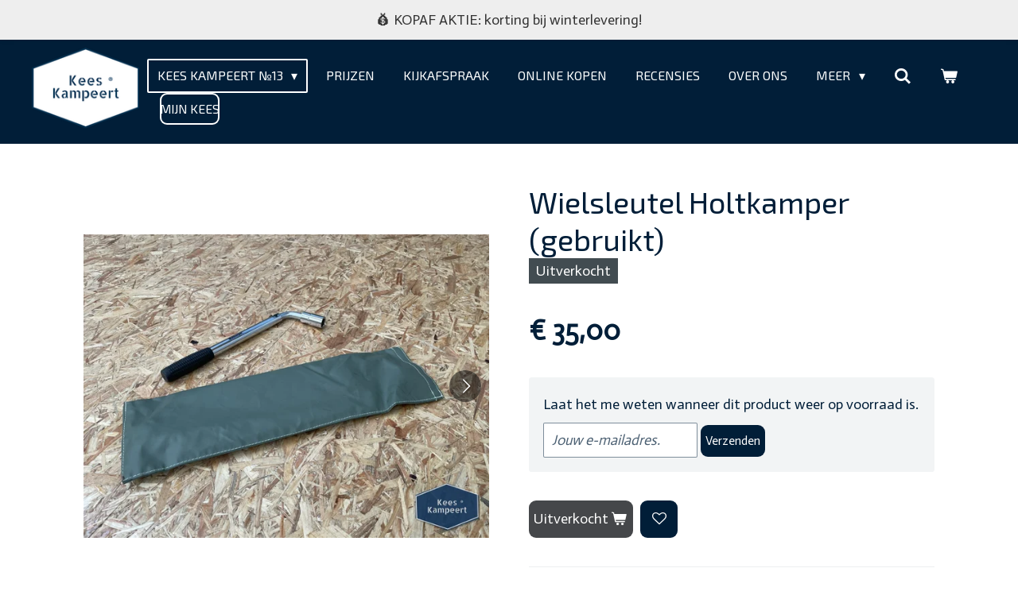

--- FILE ---
content_type: text/html; charset=UTF-8
request_url: https://www.keeskampeert.nl/product/4797363/wielsleutel-holtkamper-gebruikt
body_size: 18366
content:
<!DOCTYPE html>
<html lang="nl">
    <head>
        <meta http-equiv="Content-Type" content="text/html; charset=utf-8">
        <meta name="viewport" content="width=device-width, initial-scale=1.0, maximum-scale=5.0">
        <meta http-equiv="X-UA-Compatible" content="IE=edge">
        <link rel="canonical" href="https://www.keeskampeert.nl/product/4797363/wielsleutel-holtkamper-gebruikt">
        <link rel="sitemap" type="application/xml" href="https://www.keeskampeert.nl/sitemap.xml">
        <meta property="og:title" content="Wielsleutel Holtkamper (gebruikt) | Kees Kampeert Vouwwagens">
        <meta property="og:url" content="https://www.keeskampeert.nl/product/4797363/wielsleutel-holtkamper-gebruikt">
        <base href="https://www.keeskampeert.nl/">
        <meta name="description" property="og:description" content="Zelf een wiel wisselen onderweg? Of nieuwe banden laten monteren en alleen even de wielen meenemen? Met deze uitschuifbare Holtkamper Wielsleutel heb je goed gereedschap in handen. Inclusief originele opberghoes.- Foto&#039;s zijn voorbeeldfoto&#039;s van een vergelijkbaar exemplaar♻️ Gebruikt🏠 Gratis aan huis geleverd⚠️ Compatibel met: alle Holtkamper vouwwagens">
                <script nonce="06df715fdef44aa1ebcba59673ca53d2">
            
            window.JOUWWEB = window.JOUWWEB || {};
            window.JOUWWEB.application = window.JOUWWEB.application || {};
            window.JOUWWEB.application = {"backends":[{"domain":"jouwweb.nl","freeDomain":"jouwweb.site"},{"domain":"webador.com","freeDomain":"webadorsite.com"},{"domain":"webador.de","freeDomain":"webadorsite.com"},{"domain":"webador.fr","freeDomain":"webadorsite.com"},{"domain":"webador.es","freeDomain":"webadorsite.com"},{"domain":"webador.it","freeDomain":"webadorsite.com"},{"domain":"jouwweb.be","freeDomain":"jouwweb.site"},{"domain":"webador.ie","freeDomain":"webadorsite.com"},{"domain":"webador.co.uk","freeDomain":"webadorsite.com"},{"domain":"webador.at","freeDomain":"webadorsite.com"},{"domain":"webador.be","freeDomain":"webadorsite.com"},{"domain":"webador.ch","freeDomain":"webadorsite.com"},{"domain":"webador.ch","freeDomain":"webadorsite.com"},{"domain":"webador.mx","freeDomain":"webadorsite.com"},{"domain":"webador.com","freeDomain":"webadorsite.com"},{"domain":"webador.dk","freeDomain":"webadorsite.com"},{"domain":"webador.se","freeDomain":"webadorsite.com"},{"domain":"webador.no","freeDomain":"webadorsite.com"},{"domain":"webador.fi","freeDomain":"webadorsite.com"},{"domain":"webador.ca","freeDomain":"webadorsite.com"},{"domain":"webador.ca","freeDomain":"webadorsite.com"},{"domain":"webador.pl","freeDomain":"webadorsite.com"},{"domain":"webador.com.au","freeDomain":"webadorsite.com"},{"domain":"webador.nz","freeDomain":"webadorsite.com"}],"editorLocale":"nl-NL","editorTimezone":"Europe\/Amsterdam","editorLanguage":"nl","analytics4TrackingId":"G-E6PZPGE4QM","analyticsDimensions":[],"backendDomain":"www.jouwweb.nl","backendShortDomain":"jouwweb.nl","backendKey":"jouwweb-nl","freeWebsiteDomain":"jouwweb.site","noSsl":false,"build":{"reference":"18689fc"},"linkHostnames":["www.jouwweb.nl","www.webador.com","www.webador.de","www.webador.fr","www.webador.es","www.webador.it","www.jouwweb.be","www.webador.ie","www.webador.co.uk","www.webador.at","www.webador.be","www.webador.ch","fr.webador.ch","www.webador.mx","es.webador.com","www.webador.dk","www.webador.se","www.webador.no","www.webador.fi","www.webador.ca","fr.webador.ca","www.webador.pl","www.webador.com.au","www.webador.nz"],"assetsUrl":"https:\/\/assets.jwwb.nl","loginUrl":"https:\/\/www.jouwweb.nl\/inloggen","publishUrl":"https:\/\/www.jouwweb.nl\/v2\/website\/2030121\/publish-proxy","adminUserOrIp":false,"pricing":{"plans":{"lite":{"amount":"700","currency":"EUR"},"pro":{"amount":"1200","currency":"EUR"},"business":{"amount":"2400","currency":"EUR"}},"yearlyDiscount":{"price":{"amount":"0","currency":"EUR"},"ratio":0,"percent":"0%","discountPrice":{"amount":"0","currency":"EUR"},"termPricePerMonth":{"amount":"0","currency":"EUR"},"termPricePerYear":{"amount":"0","currency":"EUR"}}},"hcUrl":{"add-product-variants":"https:\/\/help.jouwweb.nl\/hc\/nl\/articles\/28594307773201","basic-vs-advanced-shipping":"https:\/\/help.jouwweb.nl\/hc\/nl\/articles\/28594268794257","html-in-head":"https:\/\/help.jouwweb.nl\/hc\/nl\/articles\/28594336422545","link-domain-name":"https:\/\/help.jouwweb.nl\/hc\/nl\/articles\/28594325307409","optimize-for-mobile":"https:\/\/help.jouwweb.nl\/hc\/nl\/articles\/28594312927121","seo":"https:\/\/help.jouwweb.nl\/hc\/nl\/sections\/28507243966737","transfer-domain-name":"https:\/\/help.jouwweb.nl\/hc\/nl\/articles\/28594325232657","website-not-secure":"https:\/\/help.jouwweb.nl\/hc\/nl\/articles\/28594252935825"}};
            window.JOUWWEB.brand = {"type":"jouwweb","name":"JouwWeb","domain":"JouwWeb.nl","supportEmail":"support@jouwweb.nl"};
                    
                window.JOUWWEB = window.JOUWWEB || {};
                window.JOUWWEB.websiteRendering = {"locale":"nl-NL","timezone":"Europe\/Amsterdam","routes":{"api\/upload\/product-field":"\/_api\/upload\/product-field","checkout\/cart":"\/winkelwagen","payment":"\/bestelling-afronden\/:publicOrderId","payment\/forward":"\/bestelling-afronden\/:publicOrderId\/forward","public-order":"\/bestelling\/:publicOrderId","checkout\/authorize":"\/winkelwagen\/authorize\/:gateway","wishlist":"\/verlanglijst"}};
                                                    window.JOUWWEB.website = {"id":2030121,"locale":"nl-NL","enabled":true,"title":"Kees Kampeert Vouwwagens","hasTitle":true,"roleOfLoggedInUser":null,"ownerLocale":"nl-NL","plan":"business","freeWebsiteDomain":"jouwweb.site","backendKey":"jouwweb-nl","currency":"EUR","defaultLocale":"nl-NL","url":"https:\/\/www.keeskampeert.nl\/","homepageSegmentId":7771734,"category":"webshop","isOffline":false,"isPublished":true,"locales":["nl-NL"],"allowed":{"ads":false,"credits":true,"externalLinks":true,"slideshow":true,"customDefaultSlideshow":true,"hostedAlbums":true,"moderators":true,"mailboxQuota":10,"statisticsVisitors":true,"statisticsDetailed":true,"statisticsMonths":-1,"favicon":true,"password":true,"freeDomains":2,"freeMailAccounts":1,"canUseLanguages":false,"fileUpload":true,"legacyFontSize":false,"webshop":true,"products":-1,"imageText":false,"search":true,"audioUpload":true,"videoUpload":5000,"allowDangerousForms":false,"allowHtmlCode":true,"mobileBar":true,"sidebar":false,"poll":false,"allowCustomForms":true,"allowBusinessListing":true,"allowCustomAnalytics":true,"allowAccountingLink":true,"digitalProducts":true,"sitemapElement":false},"mobileBar":{"enabled":false,"theme":"accent","email":{"active":true},"location":{"active":true},"phone":{"active":true},"whatsapp":{"active":true},"social":{"active":true,"network":"facebook"}},"webshop":{"enabled":true,"currency":"EUR","taxEnabled":true,"taxInclusive":true,"vatDisclaimerVisible":false,"orderNotice":null,"orderConfirmation":"<p>\ud83e\udd73 We gaan er mee an de slag! \ud83e\udd73&nbsp;<\/p>","freeShipping":false,"freeShippingAmount":"0.00","shippingDisclaimerVisible":false,"pickupAllowed":false,"couponAllowed":true,"detailsPageAvailable":true,"socialMediaVisible":false,"termsPage":7792001,"termsPageUrl":"\/algemene-voorwaarden","extraTerms":null,"pricingVisible":true,"orderButtonVisible":true,"shippingAdvanced":false,"shippingAdvancedBackEnd":false,"soldOutVisible":true,"backInStockNotificationEnabled":true,"canAddProducts":true,"nextOrderNumber":901851,"allowedServicePoints":[],"sendcloudConfigured":true,"sendcloudFallbackPublicKey":"a3d50033a59b4a598f1d7ce7e72aafdf","taxExemptionAllowed":true,"invoiceComment":null,"emptyCartVisible":true,"minimumOrderPrice":null,"productNumbersEnabled":false,"wishlistEnabled":true,"hideTaxOnCart":false},"isTreatedAsWebshop":true};                            window.JOUWWEB.cart = {"products":[],"coupon":null,"shippingCountryCode":null,"shippingChoice":null,"breakdown":[]};                            window.JOUWWEB.scripts = ["website-rendering\/webshop"];                        window.parent.JOUWWEB.colorPalette = window.JOUWWEB.colorPalette;
        </script>
                <title>Wielsleutel Holtkamper (gebruikt) | Kees Kampeert Vouwwagens</title>
                                            <link href="https://primary.jwwb.nl/public/y/k/o/temp-mjuonrxethetvjkrbvqi/touch-icon-iphone.png?bust=1763484027" rel="apple-touch-icon" sizes="60x60">                                                <link href="https://primary.jwwb.nl/public/y/k/o/temp-mjuonrxethetvjkrbvqi/touch-icon-ipad.png?bust=1763484027" rel="apple-touch-icon" sizes="76x76">                                                <link href="https://primary.jwwb.nl/public/y/k/o/temp-mjuonrxethetvjkrbvqi/touch-icon-iphone-retina.png?bust=1763484027" rel="apple-touch-icon" sizes="120x120">                                                <link href="https://primary.jwwb.nl/public/y/k/o/temp-mjuonrxethetvjkrbvqi/touch-icon-ipad-retina.png?bust=1763484027" rel="apple-touch-icon" sizes="152x152">                                                <link href="https://primary.jwwb.nl/public/y/k/o/temp-mjuonrxethetvjkrbvqi/favicon.png?bust=1763484027" rel="shortcut icon">                                                <link href="https://primary.jwwb.nl/public/y/k/o/temp-mjuonrxethetvjkrbvqi/favicon.png?bust=1763484027" rel="icon">                                        <meta property="og:image" content="https&#x3A;&#x2F;&#x2F;primary.jwwb.nl&#x2F;public&#x2F;y&#x2F;k&#x2F;o&#x2F;temp-mjuonrxethetvjkrbvqi&#x2F;z03gnx&#x2F;IMG_3405.jpg&#x3F;enable-io&#x3D;true&amp;enable&#x3D;upscale&amp;fit&#x3D;bounds&amp;width&#x3D;1200">
                    <meta property="og:image" content="https&#x3A;&#x2F;&#x2F;primary.jwwb.nl&#x2F;public&#x2F;y&#x2F;k&#x2F;o&#x2F;temp-mjuonrxethetvjkrbvqi&#x2F;u1gbq5&#x2F;IMG_3409.jpg&#x3F;enable-io&#x3D;true&amp;enable&#x3D;upscale&amp;fit&#x3D;bounds&amp;width&#x3D;1200">
                    <meta property="og:image" content="https&#x3A;&#x2F;&#x2F;primary.jwwb.nl&#x2F;public&#x2F;y&#x2F;k&#x2F;o&#x2F;temp-mjuonrxethetvjkrbvqi&#x2F;7jdarv&#x2F;IMG_3407.jpg&#x3F;enable-io&#x3D;true&amp;enable&#x3D;upscale&amp;fit&#x3D;bounds&amp;width&#x3D;1200">
                    <meta property="og:image" content="https&#x3A;&#x2F;&#x2F;primary.jwwb.nl&#x2F;public&#x2F;y&#x2F;k&#x2F;o&#x2F;temp-mjuonrxethetvjkrbvqi&#x2F;c26ucs&#x2F;IMG_3406.jpg&#x3F;enable-io&#x3D;true&amp;enable&#x3D;upscale&amp;fit&#x3D;bounds&amp;width&#x3D;1200">
                    <meta property="og:image" content="https&#x3A;&#x2F;&#x2F;primary.jwwb.nl&#x2F;public&#x2F;y&#x2F;k&#x2F;o&#x2F;temp-mjuonrxethetvjkrbvqi&#x2F;mveyjq&#x2F;IMG_3408.jpg&#x3F;enable-io&#x3D;true&amp;enable&#x3D;upscale&amp;fit&#x3D;bounds&amp;width&#x3D;1200">
                    <meta property="og:image" content="https&#x3A;&#x2F;&#x2F;primary.jwwb.nl&#x2F;public&#x2F;y&#x2F;k&#x2F;o&#x2F;temp-mjuonrxethetvjkrbvqi&#x2F;lgwike&#x2F;IMG_3404.jpg&#x3F;enable-io&#x3D;true&amp;enable&#x3D;upscale&amp;fit&#x3D;bounds&amp;width&#x3D;1200">
                                    <meta name="twitter:card" content="summary_large_image">
                        <meta property="twitter:image" content="https&#x3A;&#x2F;&#x2F;primary.jwwb.nl&#x2F;public&#x2F;y&#x2F;k&#x2F;o&#x2F;temp-mjuonrxethetvjkrbvqi&#x2F;z03gnx&#x2F;IMG_3405.jpg&#x3F;enable-io&#x3D;true&amp;enable&#x3D;upscale&amp;fit&#x3D;bounds&amp;width&#x3D;1200">
                                                    <script src="https://plausible.io/js/script.manual.js" nonce="06df715fdef44aa1ebcba59673ca53d2" data-turbo-track="reload" defer data-domain="shard21.jouwweb.nl"></script>
<link rel="stylesheet" type="text/css" href="https://gfonts.jwwb.nl/css?display=fallback&amp;family=Actor%3A400%2C700%2C400italic%2C700italic%7CExo+2%3A400%2C700%2C400italic%2C700italic" nonce="06df715fdef44aa1ebcba59673ca53d2" data-turbo-track="dynamic">
<script src="https://assets.jwwb.nl/assets/build/website-rendering/nl-NL.js?bust=af8dcdef13a1895089e9" nonce="06df715fdef44aa1ebcba59673ca53d2" data-turbo-track="reload" defer></script>
<script src="https://assets.jwwb.nl/assets/website-rendering/runtime.e155993011efc7175f1d.js?bust=9c9da86aa25b93d0d097" nonce="06df715fdef44aa1ebcba59673ca53d2" data-turbo-track="reload" defer></script>
<script src="https://assets.jwwb.nl/assets/website-rendering/812.881ee67943804724d5af.js?bust=78ab7ad7d6392c42d317" nonce="06df715fdef44aa1ebcba59673ca53d2" data-turbo-track="reload" defer></script>
<script src="https://assets.jwwb.nl/assets/website-rendering/main.6f04c7f1d877edad4600.js?bust=010d4f3069e332a36fd3" nonce="06df715fdef44aa1ebcba59673ca53d2" data-turbo-track="reload" defer></script>
<link rel="preload" href="https://assets.jwwb.nl/assets/website-rendering/styles.fe615cbe702fd3e65b4d.css?bust=585f72bc049874908885" as="style">
<link rel="preload" href="https://assets.jwwb.nl/assets/website-rendering/fonts/icons-website-rendering/font/website-rendering.woff2?bust=bd2797014f9452dadc8e" as="font" crossorigin>
<link rel="preconnect" href="https://gfonts.jwwb.nl">
<link rel="stylesheet" type="text/css" href="https://assets.jwwb.nl/assets/website-rendering/styles.fe615cbe702fd3e65b4d.css?bust=585f72bc049874908885" nonce="06df715fdef44aa1ebcba59673ca53d2" data-turbo-track="dynamic">
<link rel="preconnect" href="https://assets.jwwb.nl">
<link rel="stylesheet" type="text/css" href="https://primary.jwwb.nl/public/y/k/o/temp-mjuonrxethetvjkrbvqi/style.css?bust=1769762378" nonce="06df715fdef44aa1ebcba59673ca53d2" data-turbo-track="dynamic">    </head>
    <body
        id="top"
        class="jw-is-no-slideshow jw-header-is-image jw-is-segment-product jw-is-frontend jw-is-no-sidebar jw-is-messagebar jw-is-no-touch-device jw-is-no-mobile"
                                    data-jouwweb-page="4797363"
                                                data-jouwweb-segment-id="4797363"
                                                data-jouwweb-segment-type="product"
                                                data-template-threshold="960"
                                                data-template-name="concert-banner"
                            itemscope
        itemtype="https://schema.org/Product"
    >
                                    <meta itemprop="url" content="https://www.keeskampeert.nl/product/4797363/wielsleutel-holtkamper-gebruikt">
        <a href="#main-content" class="jw-skip-link">
            Ga direct naar de hoofdinhoud        </a>
        <div class="jw-background"></div>
        <div class="jw-body">
            <div class="jw-mobile-menu jw-mobile-is-logo js-mobile-menu">
            <button
            type="button"
            class="jw-mobile-menu__button jw-mobile-toggle"
            aria-label="Open / sluit menu"
        >
            <span class="jw-icon-burger"></span>
        </button>
        <div class="jw-mobile-header jw-mobile-header--image">
        <a            class="jw-mobile-header-content"
                            href="/"
                        >
                            <img class="jw-mobile-logo jw-mobile-logo--square" src="https://primary.jwwb.nl/public/y/k/o/temp-mjuonrxethetvjkrbvqi/kees-kampeert-logo-diapos-blauw-web-high.png?enable-io=true&amp;enable=upscale&amp;height=70" srcset="https://primary.jwwb.nl/public/y/k/o/temp-mjuonrxethetvjkrbvqi/kees-kampeert-logo-diapos-blauw-web-high.png?enable-io=true&amp;enable=upscale&amp;height=70 1x, https://primary.jwwb.nl/public/y/k/o/temp-mjuonrxethetvjkrbvqi/kees-kampeert-logo-diapos-blauw-web-high.png?enable-io=true&amp;enable=upscale&amp;height=140&amp;quality=70 2x" alt="Kees Kampeert Vouwwagens" title="Kees Kampeert Vouwwagens">                                </a>
    </div>

        <a
        href="/winkelwagen"
        class="jw-mobile-menu__button jw-mobile-header-cart"
        aria-label="Bekijk winkelwagen"
    >
        <span class="jw-icon-badge-wrapper">
            <span class="website-rendering-icon-basket" aria-hidden="true"></span>
            <span class="jw-icon-badge hidden" aria-hidden="true"></span>
        </span>
    </a>
    
    </div>
    <div class="jw-mobile-menu-search jw-mobile-menu-search--hidden">
        <form
            action="/zoeken"
            method="get"
            class="jw-mobile-menu-search__box"
        >
            <input
                type="text"
                name="q"
                value=""
                placeholder="Zoeken..."
                class="jw-mobile-menu-search__input"
                aria-label="Zoeken"
            >
            <button type="submit" class="jw-btn jw-btn--style-flat jw-mobile-menu-search__button" aria-label="Zoeken">
                <span class="website-rendering-icon-search" aria-hidden="true"></span>
            </button>
            <button type="button" class="jw-btn jw-btn--style-flat jw-mobile-menu-search__button js-cancel-search" aria-label="Zoekopdracht annuleren">
                <span class="website-rendering-icon-cancel" aria-hidden="true"></span>
            </button>
        </form>
    </div>
            <header class="header-wrap js-topbar-content-container js-fixed-header-container">
    <div class="message-bar message-bar--light"><div class="message-bar__container"><p class="message-bar-text">💰 KOPAF AKTIE: korting bij winterlevering!</p></div></div>    <div class="header-wrap__inner">
        <div class="header">
            <div class="jw-header-logo">
            <div
    id="jw-header-image-container"
    class="jw-header jw-header-image jw-header-image-toggle"
    style="flex-basis: 145px; max-width: 145px; flex-shrink: 1;"
>
            <a href="/">
        <img id="jw-header-image" data-image-id="175911132" srcset="https://primary.jwwb.nl/public/y/k/o/temp-mjuonrxethetvjkrbvqi/kees-kampeert-logo-diapos-blauw-web-high.png?enable-io=true&amp;width=145 145w, https://primary.jwwb.nl/public/y/k/o/temp-mjuonrxethetvjkrbvqi/kees-kampeert-logo-diapos-blauw-web-high.png?enable-io=true&amp;width=290 290w" class="jw-header-image" title="Kees Kampeert Vouwwagens" style="" sizes="145px" width="145" height="119" intrinsicsize="145.00 x 119.00" alt="Kees Kampeert Vouwwagens">                </a>
    </div>
        <div
    class="jw-header jw-header-title-container jw-header-text jw-header-text-toggle"
    data-stylable="true"
>
    <a        id="jw-header-title"
        class="jw-header-title"
                    href="/"
            >
        welkom bij kees kampeert.    </a>
</div>
</div>
        </div>
        <nav class="menu jw-menu-copy">
            <ul
    id="jw-menu"
    class="jw-menu jw-menu-horizontal"
            >
            <li
    class="jw-menu-item jw-menu-has-submenu jw-menu-is-active"
>
        <a        class="jw-menu-link js-active-menu-item"
        href="/"                                            data-page-link-id="7771734"
                            >
                <span class="">
            Kees Kampeert №13        </span>
                    <span class="jw-arrow jw-arrow-toplevel"></span>
            </a>
                    <ul
            class="jw-submenu"
                    >
                            <li
    class="jw-menu-item"
>
        <a        class="jw-menu-link"
        href="/ontwerp"                                            data-page-link-id="14273144"
                            >
                <span class="">
            Ontwerp        </span>
            </a>
                </li>
                            <li
    class="jw-menu-item"
>
        <a        class="jw-menu-link"
        href="/uitvoeringen-1"                                            data-page-link-id="25745361"
                            >
                <span class="">
            Uitvoeringen        </span>
            </a>
                </li>
                            <li
    class="jw-menu-item"
>
        <a        class="jw-menu-link"
        href="/kleuren"                                            data-page-link-id="24404698"
                            >
                <span class="">
            Kleuren        </span>
            </a>
                </li>
                            <li
    class="jw-menu-item"
>
        <a        class="jw-menu-link"
        href="/maten-en-gewichten"                                            data-page-link-id="22764959"
                            >
                <span class="">
            Maten en gewichten        </span>
            </a>
                </li>
                            <li
    class="jw-menu-item"
>
        <a        class="jw-menu-link"
        href="/vouwsysteem"                                            data-page-link-id="14228719"
                            >
                <span class="">
            Vouwsysteem        </span>
            </a>
                </li>
                            <li
    class="jw-menu-item"
>
        <a        class="jw-menu-link"
        href="/wagen"                                            data-page-link-id="14227473"
                            >
                <span class="">
            Wagen        </span>
            </a>
                </li>
                            <li
    class="jw-menu-item"
>
        <a        class="jw-menu-link"
        href="/bedstee"                                            data-page-link-id="14228705"
                            >
                <span class="">
            Bedstee        </span>
            </a>
                </li>
                            <li
    class="jw-menu-item"
>
        <a        class="jw-menu-link"
        href="/kinderbedstee"                                            data-page-link-id="27232736"
                            >
                <span class="">
            Kinderbedstee        </span>
            </a>
                </li>
                            <li
    class="jw-menu-item"
>
        <a        class="jw-menu-link"
        href="/sterrenstrook"                                            data-page-link-id="29089991"
                            >
                <span class="">
            Sterrenstrook        </span>
            </a>
                </li>
                            <li
    class="jw-menu-item"
>
        <a        class="jw-menu-link"
        href="/bagage"                                            data-page-link-id="15115263"
                            >
                <span class="">
            Bagage        </span>
            </a>
                </li>
                            <li
    class="jw-menu-item"
>
        <a        class="jw-menu-link"
        href="/fietsen-mee"                                            data-page-link-id="15292019"
                            >
                <span class="">
            Fietsen mee        </span>
            </a>
                </li>
                            <li
    class="jw-menu-item"
>
        <a        class="jw-menu-link"
        href="/keuken"                                            data-page-link-id="14228712"
                            >
                <span class="">
            Keuken        </span>
            </a>
                </li>
                            <li
    class="jw-menu-item"
>
        <a        class="jw-menu-link"
        href="/circulair"                                            data-page-link-id="15679795"
                            >
                <span class="">
            Circulair        </span>
            </a>
                </li>
                    </ul>
        </li>
            <li
    class="jw-menu-item"
>
        <a        class="jw-menu-link"
        href="/prijzen"                                            data-page-link-id="19576111"
                            >
                <span class="">
            Prijzen        </span>
            </a>
                </li>
            <li
    class="jw-menu-item"
>
        <a        class="jw-menu-link"
        href="/kijkafspraak"                                            data-page-link-id="28502602"
                            >
                <span class="">
            Kijkafspraak        </span>
            </a>
                </li>
            <li
    class="jw-menu-item"
>
        <a        class="jw-menu-link"
        href="/online-kopen"                                            data-page-link-id="15770114"
                            >
                <span class="">
            Online kopen        </span>
            </a>
                </li>
            <li
    class="jw-menu-item"
>
        <a        class="jw-menu-link"
        href="/recensies"                                            data-page-link-id="16568313"
                            >
                <span class="">
            Recensies        </span>
            </a>
                </li>
            <li
    class="jw-menu-item"
>
        <a        class="jw-menu-link"
        href="/over-ons"                                            data-page-link-id="7791699"
                            >
                <span class="">
            Over ons        </span>
            </a>
                </li>
            <li
    class="jw-menu-item jw-menu-has-submenu"
>
        <a        class="jw-menu-link"
        href="/meer"                                            data-page-link-id="21972267"
                            >
                <span class="">
            Meer        </span>
                    <span class="jw-arrow jw-arrow-toplevel"></span>
            </a>
                    <ul
            class="jw-submenu"
                    >
                            <li
    class="jw-menu-item"
>
        <a        class="jw-menu-link"
        href="/meer/contact"                                            data-page-link-id="31765598"
                            >
                <span class="">
            Contact        </span>
            </a>
                </li>
                            <li
    class="jw-menu-item jw-menu-has-submenu"
>
        <a        class="jw-menu-link"
        href="/meer/holtkamper"                                            data-page-link-id="13025068"
                            >
                <span class="">
            Holtkamper        </span>
                    <span class="jw-arrow"></span>
            </a>
                    <ul
            class="jw-submenu"
                    >
                            <li
    class="jw-menu-item"
>
        <a        class="jw-menu-link"
        href="/meer/holtkamper/accessoires-voor-je-holtkamper"                                            data-page-link-id="15997425"
                            >
                <span class="">
            Accessoires voor je Holtkamper        </span>
            </a>
                </li>
                            <li
    class="jw-menu-item"
>
        <a        class="jw-menu-link"
        href="/meer/holtkamper/verkoop-je-cocoon"                                            data-page-link-id="19245592"
                            >
                <span class="">
            Verkoop je Cocoon        </span>
            </a>
                </li>
                            <li
    class="jw-menu-item"
>
        <a        class="jw-menu-link"
        href="/meer/holtkamper/vragen"                                            data-page-link-id="8153840"
                            >
                <span class="">
            Vragen?        </span>
            </a>
                </li>
                    </ul>
        </li>
                            <li
    class="jw-menu-item jw-menu-has-submenu"
>
        <a        class="jw-menu-link"
        href="/meer/mijn-kees-kampeert"                                            data-page-link-id="13746774"
                            >
                <span class="">
            Mijn Kees Kampeert        </span>
                    <span class="jw-arrow"></span>
            </a>
                    <ul
            class="jw-submenu"
                    >
                            <li
    class="jw-menu-item jw-menu-has-submenu"
>
        <a        class="jw-menu-link"
        href="/meer/mijn-kees-kampeert/fotowedstrijd-2025"                                            data-page-link-id="26162684"
                            >
                <span class="">
            Fotowedstrijd 2025        </span>
                    <span class="jw-arrow"></span>
            </a>
                    <ul
            class="jw-submenu"
                    >
                            <li
    class="jw-menu-item"
>
        <a        class="jw-menu-link"
        href="/meer/mijn-kees-kampeert/fotowedstrijd-2025/winnaars-2024"                                            data-page-link-id="20275956"
                            >
                <span class="">
            Winnaars 2024        </span>
            </a>
                </li>
                            <li
    class="jw-menu-item"
>
        <a        class="jw-menu-link"
        href="/meer/mijn-kees-kampeert/fotowedstrijd-2025/winnaars-2023"                                            data-page-link-id="20275945"
                            >
                <span class="">
            Winnaars 2023        </span>
            </a>
                </li>
                    </ul>
        </li>
                            <li
    class="jw-menu-item"
>
        <a        class="jw-menu-link"
        href="/meer/mijn-kees-kampeert/onderdelen"                                            data-page-link-id="22552480"
                            >
                <span class="">
            Onderdelen        </span>
            </a>
                </li>
                    </ul>
        </li>
                            <li
    class="jw-menu-item"
>
        <a        class="jw-menu-link"
        href="/meer/de-vouwwagenclub"                                            data-page-link-id="14897737"
                            >
                <span class="">
            De Vouwwagenclub        </span>
            </a>
                </li>
                            <li
    class="jw-menu-item"
>
        <a        class="jw-menu-link"
        href="/meer/waar-is-kees"                                            data-page-link-id="8615835"
                            >
                <span class="">
            Waar is Kees        </span>
            </a>
                </li>
                    </ul>
        </li>
            <li
    class="jw-menu-item jw-menu-search-item"
>
        <button        class="jw-menu-link jw-menu-link--icon jw-text-button"
                                                                    title="Zoeken"
            >
                                <span class="website-rendering-icon-search"></span>
                            <span class="hidden-desktop-horizontal-menu">
            Zoeken        </span>
            </button>
                
            <div class="jw-popover-container jw-popover-container--inline is-hidden">
                <div class="jw-popover-backdrop"></div>
                <div class="jw-popover">
                    <div class="jw-popover__arrow"></div>
                    <div class="jw-popover__content jw-section-white">
                        <form  class="jw-search" action="/zoeken" method="get">
                            
                            <input class="jw-search__input" type="text" name="q" value="" placeholder="Zoeken..." aria-label="Zoeken" >
                            <button class="jw-search__submit" type="submit" aria-label="Zoeken">
                                <span class="website-rendering-icon-search" aria-hidden="true"></span>
                            </button>
                        </form>
                    </div>
                </div>
            </div>
                        </li>
            <li
    class="jw-menu-item jw-menu-wishlist-item js-menu-wishlist-item jw-menu-wishlist-item--hidden"
>
        <a        class="jw-menu-link jw-menu-link--icon"
        href="/verlanglijst"                                                            title="Verlanglijst"
            >
                                    <span class="jw-icon-badge-wrapper">
                        <span class="website-rendering-icon-heart"></span>
                                            <span class="jw-icon-badge hidden">
                    0                </span>
                            <span class="hidden-desktop-horizontal-menu">
            Verlanglijst        </span>
            </a>
                </li>
            <li
    class="jw-menu-item js-menu-cart-item "
>
        <a        class="jw-menu-link jw-menu-link--icon"
        href="/winkelwagen"                                                            title="Winkelwagen"
            >
                                    <span class="jw-icon-badge-wrapper">
                        <span class="website-rendering-icon-basket"></span>
                                            <span class="jw-icon-badge hidden">
                    0                </span>
                            <span class="hidden-desktop-horizontal-menu">
            Winkelwagen        </span>
            </a>
                </li>
    
    <div
    class="jw-menu-item jw-menu-cta"
    >
    <a
       title="Mijn&#x20;Kees"
       class="jw-btn jw-btn--size-small jw-btn--style-border"
                  href="&#x2F;mijn-keeskampeert"
                  >
        <span class="jw-btn-caption">
            Mijn Kees        </span>
    </a>
</div>
</ul>

    <script nonce="06df715fdef44aa1ebcba59673ca53d2" id="jw-mobile-menu-template" type="text/template">
        <ul id="jw-menu" class="jw-menu jw-menu-horizontal">
                            <li
    class="jw-menu-item jw-menu-search-item"
>
                
                 <li class="jw-menu-item jw-mobile-menu-search-item">
                    <form class="jw-search" action="/zoeken" method="get">
                        <input class="jw-search__input" type="text" name="q" value="" placeholder="Zoeken..." aria-label="Zoeken">
                        <button class="jw-search__submit" type="submit" aria-label="Zoeken">
                            <span class="website-rendering-icon-search" aria-hidden="true"></span>
                        </button>
                    </form>
                </li>
                        </li>
                            <li
    class="jw-menu-item jw-menu-has-submenu jw-menu-is-active"
>
        <a        class="jw-menu-link js-active-menu-item"
        href="/"                                            data-page-link-id="7771734"
                            >
                <span class="">
            Kees Kampeert №13        </span>
                    <span class="jw-arrow jw-arrow-toplevel"></span>
            </a>
                    <ul
            class="jw-submenu"
                    >
                            <li
    class="jw-menu-item"
>
        <a        class="jw-menu-link"
        href="/ontwerp"                                            data-page-link-id="14273144"
                            >
                <span class="">
            Ontwerp        </span>
            </a>
                </li>
                            <li
    class="jw-menu-item"
>
        <a        class="jw-menu-link"
        href="/uitvoeringen-1"                                            data-page-link-id="25745361"
                            >
                <span class="">
            Uitvoeringen        </span>
            </a>
                </li>
                            <li
    class="jw-menu-item"
>
        <a        class="jw-menu-link"
        href="/kleuren"                                            data-page-link-id="24404698"
                            >
                <span class="">
            Kleuren        </span>
            </a>
                </li>
                            <li
    class="jw-menu-item"
>
        <a        class="jw-menu-link"
        href="/maten-en-gewichten"                                            data-page-link-id="22764959"
                            >
                <span class="">
            Maten en gewichten        </span>
            </a>
                </li>
                            <li
    class="jw-menu-item"
>
        <a        class="jw-menu-link"
        href="/vouwsysteem"                                            data-page-link-id="14228719"
                            >
                <span class="">
            Vouwsysteem        </span>
            </a>
                </li>
                            <li
    class="jw-menu-item"
>
        <a        class="jw-menu-link"
        href="/wagen"                                            data-page-link-id="14227473"
                            >
                <span class="">
            Wagen        </span>
            </a>
                </li>
                            <li
    class="jw-menu-item"
>
        <a        class="jw-menu-link"
        href="/bedstee"                                            data-page-link-id="14228705"
                            >
                <span class="">
            Bedstee        </span>
            </a>
                </li>
                            <li
    class="jw-menu-item"
>
        <a        class="jw-menu-link"
        href="/kinderbedstee"                                            data-page-link-id="27232736"
                            >
                <span class="">
            Kinderbedstee        </span>
            </a>
                </li>
                            <li
    class="jw-menu-item"
>
        <a        class="jw-menu-link"
        href="/sterrenstrook"                                            data-page-link-id="29089991"
                            >
                <span class="">
            Sterrenstrook        </span>
            </a>
                </li>
                            <li
    class="jw-menu-item"
>
        <a        class="jw-menu-link"
        href="/bagage"                                            data-page-link-id="15115263"
                            >
                <span class="">
            Bagage        </span>
            </a>
                </li>
                            <li
    class="jw-menu-item"
>
        <a        class="jw-menu-link"
        href="/fietsen-mee"                                            data-page-link-id="15292019"
                            >
                <span class="">
            Fietsen mee        </span>
            </a>
                </li>
                            <li
    class="jw-menu-item"
>
        <a        class="jw-menu-link"
        href="/keuken"                                            data-page-link-id="14228712"
                            >
                <span class="">
            Keuken        </span>
            </a>
                </li>
                            <li
    class="jw-menu-item"
>
        <a        class="jw-menu-link"
        href="/circulair"                                            data-page-link-id="15679795"
                            >
                <span class="">
            Circulair        </span>
            </a>
                </li>
                    </ul>
        </li>
                            <li
    class="jw-menu-item"
>
        <a        class="jw-menu-link"
        href="/prijzen"                                            data-page-link-id="19576111"
                            >
                <span class="">
            Prijzen        </span>
            </a>
                </li>
                            <li
    class="jw-menu-item"
>
        <a        class="jw-menu-link"
        href="/kijkafspraak"                                            data-page-link-id="28502602"
                            >
                <span class="">
            Kijkafspraak        </span>
            </a>
                </li>
                            <li
    class="jw-menu-item"
>
        <a        class="jw-menu-link"
        href="/online-kopen"                                            data-page-link-id="15770114"
                            >
                <span class="">
            Online kopen        </span>
            </a>
                </li>
                            <li
    class="jw-menu-item"
>
        <a        class="jw-menu-link"
        href="/recensies"                                            data-page-link-id="16568313"
                            >
                <span class="">
            Recensies        </span>
            </a>
                </li>
                            <li
    class="jw-menu-item"
>
        <a        class="jw-menu-link"
        href="/over-ons"                                            data-page-link-id="7791699"
                            >
                <span class="">
            Over ons        </span>
            </a>
                </li>
                            <li
    class="jw-menu-item jw-menu-has-submenu"
>
        <a        class="jw-menu-link"
        href="/meer"                                            data-page-link-id="21972267"
                            >
                <span class="">
            Meer        </span>
                    <span class="jw-arrow jw-arrow-toplevel"></span>
            </a>
                    <ul
            class="jw-submenu"
                    >
                            <li
    class="jw-menu-item"
>
        <a        class="jw-menu-link"
        href="/meer/contact"                                            data-page-link-id="31765598"
                            >
                <span class="">
            Contact        </span>
            </a>
                </li>
                            <li
    class="jw-menu-item jw-menu-has-submenu"
>
        <a        class="jw-menu-link"
        href="/meer/holtkamper"                                            data-page-link-id="13025068"
                            >
                <span class="">
            Holtkamper        </span>
                    <span class="jw-arrow"></span>
            </a>
                    <ul
            class="jw-submenu"
                    >
                            <li
    class="jw-menu-item"
>
        <a        class="jw-menu-link"
        href="/meer/holtkamper/accessoires-voor-je-holtkamper"                                            data-page-link-id="15997425"
                            >
                <span class="">
            Accessoires voor je Holtkamper        </span>
            </a>
                </li>
                            <li
    class="jw-menu-item"
>
        <a        class="jw-menu-link"
        href="/meer/holtkamper/verkoop-je-cocoon"                                            data-page-link-id="19245592"
                            >
                <span class="">
            Verkoop je Cocoon        </span>
            </a>
                </li>
                            <li
    class="jw-menu-item"
>
        <a        class="jw-menu-link"
        href="/meer/holtkamper/vragen"                                            data-page-link-id="8153840"
                            >
                <span class="">
            Vragen?        </span>
            </a>
                </li>
                    </ul>
        </li>
                            <li
    class="jw-menu-item jw-menu-has-submenu"
>
        <a        class="jw-menu-link"
        href="/meer/mijn-kees-kampeert"                                            data-page-link-id="13746774"
                            >
                <span class="">
            Mijn Kees Kampeert        </span>
                    <span class="jw-arrow"></span>
            </a>
                    <ul
            class="jw-submenu"
                    >
                            <li
    class="jw-menu-item jw-menu-has-submenu"
>
        <a        class="jw-menu-link"
        href="/meer/mijn-kees-kampeert/fotowedstrijd-2025"                                            data-page-link-id="26162684"
                            >
                <span class="">
            Fotowedstrijd 2025        </span>
                    <span class="jw-arrow"></span>
            </a>
                    <ul
            class="jw-submenu"
                    >
                            <li
    class="jw-menu-item"
>
        <a        class="jw-menu-link"
        href="/meer/mijn-kees-kampeert/fotowedstrijd-2025/winnaars-2024"                                            data-page-link-id="20275956"
                            >
                <span class="">
            Winnaars 2024        </span>
            </a>
                </li>
                            <li
    class="jw-menu-item"
>
        <a        class="jw-menu-link"
        href="/meer/mijn-kees-kampeert/fotowedstrijd-2025/winnaars-2023"                                            data-page-link-id="20275945"
                            >
                <span class="">
            Winnaars 2023        </span>
            </a>
                </li>
                    </ul>
        </li>
                            <li
    class="jw-menu-item"
>
        <a        class="jw-menu-link"
        href="/meer/mijn-kees-kampeert/onderdelen"                                            data-page-link-id="22552480"
                            >
                <span class="">
            Onderdelen        </span>
            </a>
                </li>
                    </ul>
        </li>
                            <li
    class="jw-menu-item"
>
        <a        class="jw-menu-link"
        href="/meer/de-vouwwagenclub"                                            data-page-link-id="14897737"
                            >
                <span class="">
            De Vouwwagenclub        </span>
            </a>
                </li>
                            <li
    class="jw-menu-item"
>
        <a        class="jw-menu-link"
        href="/meer/waar-is-kees"                                            data-page-link-id="8615835"
                            >
                <span class="">
            Waar is Kees        </span>
            </a>
                </li>
                    </ul>
        </li>
                            <li
    class="jw-menu-item jw-menu-wishlist-item js-menu-wishlist-item jw-menu-wishlist-item--hidden"
>
        <a        class="jw-menu-link jw-menu-link--icon"
        href="/verlanglijst"                                                            title="Verlanglijst"
            >
                                    <span class="jw-icon-badge-wrapper">
                        <span class="website-rendering-icon-heart"></span>
                                            <span class="jw-icon-badge hidden">
                    0                </span>
                            <span class="hidden-desktop-horizontal-menu">
            Verlanglijst        </span>
            </a>
                </li>
            
            <div
    class="jw-menu-item jw-menu-cta"
    >
    <a
       title="Mijn&#x20;Kees"
       class="jw-btn jw-btn--size-small jw-btn--style-border"
                  href="&#x2F;mijn-keeskampeert"
                  >
        <span class="jw-btn-caption">
            Mijn Kees        </span>
    </a>
</div>
        </ul>
    </script>
        </nav>
    </div>
</header>
<script nonce="06df715fdef44aa1ebcba59673ca53d2">
    JOUWWEB.templateConfig = {
        header: {
            selector: '.header-wrap__inner',
            mobileSelector: '.jw-mobile-menu',
            updatePusher: function (topHeight) {
                var $sliderStyle = $('#sliderStyle');

                if ($sliderStyle.length === 0) {
                    $sliderStyle = $('<style />')
                        .attr('id', 'sliderStyle')
                        .appendTo(document.body);
                }

                // Header height without mobile bar
                var headerHeight = $('.header-wrap__inner').outerHeight();

                var paddingTop = topHeight;
                var paddingBottom = Math.min(headerHeight * (2/3), 60);
                $sliderStyle.html(
                    '.jw-slideshow-slide-content {' +
                    '    padding-top: ' + paddingTop + 'px;' +
                    '    padding-bottom: ' + paddingBottom + 'px;' +
                    '}' +
                    '.bx-controls-direction {' +
                    '    margin-top: ' + ((paddingTop - paddingBottom) / 2) + 'px;' +
                    '}'
                );

                // make sure slider also gets correct height (because of the added padding)
                $('.jw-slideshow-slide[aria-hidden=false]').each(function (index) {
                    var $this = $(this);
                    topHeight = $this.outerHeight() > topHeight ? $this.outerHeight() : topHeight;
                    $this.closest('.bx-viewport').css({
                        height: topHeight + 'px',
                    });
                });

                // If a page has a message-bar, offset the mobile nav.
                const $messageBar = $('.message-bar');
                if ($messageBar.length > 0) {
                    $('.js-mobile-menu, .jw-menu-clone').css('top', $messageBar.outerHeight());
                }
            },
        },
        mainContentOffset: function () {
            const $body = $('body');

            function measureAffixedHeaderHeight() {
                const $headerWrap = $('.header-wrap');
                const $headerWrapInner = $('.header-wrap__inner');

                // Early return if header is already affixed
                if ($body.hasClass('jw-is-header-affix')) {
                    return $headerWrap.height();
                }

                // Switch to affixed header (without transition)
                $headerWrapInner.css('transition', 'none');
                $body.addClass('jw-is-header-affix');

                // Measure affixed header height
                const headerHeight = $headerWrap.height();

                // Switch back to unaffixed header (without transition)
                $body.removeClass('jw-is-header-affix');
                $headerWrap.height(); // force reflow
                $headerWrapInner.css('transition', '');

                return headerHeight;
            }

            const headerHeight = measureAffixedHeaderHeight();
            return $('.main-content').offset().top - ($body.hasClass('jw-menu-is-mobile') ? 0 : headerHeight);
        },
    };
</script>
<div class="main-content">
    
<main id="main-content" class="block-content">
    <div data-section-name="content" class="jw-section jw-section-content jw-responsive">
        <div class="jw-strip jw-strip--default jw-strip--style-color jw-strip--primary jw-strip--color-default jw-strip--padding-start"><div class="jw-strip__content-container"><div class="jw-strip__content jw-responsive">    
                        <div
        class="product-page js-product-container"
        data-webshop-product="&#x7B;&quot;id&quot;&#x3A;4797363,&quot;title&quot;&#x3A;&quot;Wielsleutel&#x20;Holtkamper&#x20;&#x28;gebruikt&#x29;&quot;,&quot;url&quot;&#x3A;&quot;&#x5C;&#x2F;product&#x5C;&#x2F;4797363&#x5C;&#x2F;wielsleutel-holtkamper-gebruikt&quot;,&quot;variants&quot;&#x3A;&#x5B;&#x7B;&quot;id&quot;&#x3A;16302131,&quot;stock&quot;&#x3A;0,&quot;limited&quot;&#x3A;true,&quot;propertyValueIds&quot;&#x3A;&#x5B;&#x5D;&#x7D;&#x5D;,&quot;image&quot;&#x3A;&#x7B;&quot;id&quot;&#x3A;44369156,&quot;url&quot;&#x3A;&quot;https&#x3A;&#x5C;&#x2F;&#x5C;&#x2F;primary.jwwb.nl&#x5C;&#x2F;public&#x5C;&#x2F;y&#x5C;&#x2F;k&#x5C;&#x2F;o&#x5C;&#x2F;temp-mjuonrxethetvjkrbvqi&#x5C;&#x2F;IMG_3405.jpg&quot;,&quot;width&quot;&#x3A;800,&quot;height&quot;&#x3A;600&#x7D;&#x7D;"
        data-is-detail-view="1"
    >
                <div class="product-page__top">
            <h1 class="product-page__heading" itemprop="name">
                Wielsleutel Holtkamper (gebruikt)            </h1>
            <div class="product-sticker product-sticker--sold-out">Uitverkocht</div>                    </div>
                                <div class="product-page__image-container">
                <div
                    class="image-gallery"
                    role="group"
                    aria-roledescription="carousel"
                    aria-label="Productafbeeldingen"
                >
                    <div class="image-gallery__main">
                        <div
                            class="image-gallery__slides"
                            aria-live="polite"
                            aria-atomic="false"
                        >
                                                                                            <div
                                    class="image-gallery__slide-container"
                                    role="group"
                                    aria-roledescription="slide"
                                    aria-hidden="false"
                                    aria-label="1 van 6"
                                >
                                    <a
                                        class="image-gallery__slide-item"
                                        href="https://primary.jwwb.nl/public/y/k/o/temp-mjuonrxethetvjkrbvqi/z03gnx/IMG_3405.jpg"
                                        data-width="1920"
                                        data-height="1440"
                                        data-image-id="44369156"
                                        tabindex="0"
                                    >
                                        <div class="image-gallery__slide-image">
                                            <img
                                                                                                    itemprop="image"
                                                    alt="Wielsleutel&#x20;Holtkamper&#x20;&#x28;gebruikt&#x29;"
                                                                                                src="https://primary.jwwb.nl/public/y/k/o/temp-mjuonrxethetvjkrbvqi/IMG_3405.jpg?enable-io=true&enable=upscale&width=600"
                                                srcset="https://primary.jwwb.nl/public/y/k/o/temp-mjuonrxethetvjkrbvqi/z03gnx/IMG_3405.jpg?enable-io=true&width=600 600w"
                                                sizes="(min-width: 960px) 50vw, 100vw"
                                                width="1920"
                                                height="1440"
                                            >
                                        </div>
                                    </a>
                                </div>
                                                                                            <div
                                    class="image-gallery__slide-container"
                                    role="group"
                                    aria-roledescription="slide"
                                    aria-hidden="true"
                                    aria-label="2 van 6"
                                >
                                    <a
                                        class="image-gallery__slide-item"
                                        href="https://primary.jwwb.nl/public/y/k/o/temp-mjuonrxethetvjkrbvqi/u1gbq5/IMG_3409.jpg"
                                        data-width="1920"
                                        data-height="1440"
                                        data-image-id="44369164"
                                        tabindex="-1"
                                    >
                                        <div class="image-gallery__slide-image">
                                            <img
                                                                                                    alt=""
                                                                                                src="https://primary.jwwb.nl/public/y/k/o/temp-mjuonrxethetvjkrbvqi/IMG_3409.jpg?enable-io=true&enable=upscale&width=600"
                                                srcset="https://primary.jwwb.nl/public/y/k/o/temp-mjuonrxethetvjkrbvqi/u1gbq5/IMG_3409.jpg?enable-io=true&width=600 600w"
                                                sizes="(min-width: 960px) 50vw, 100vw"
                                                width="1920"
                                                height="1440"
                                            >
                                        </div>
                                    </a>
                                </div>
                                                                                            <div
                                    class="image-gallery__slide-container"
                                    role="group"
                                    aria-roledescription="slide"
                                    aria-hidden="true"
                                    aria-label="3 van 6"
                                >
                                    <a
                                        class="image-gallery__slide-item"
                                        href="https://primary.jwwb.nl/public/y/k/o/temp-mjuonrxethetvjkrbvqi/7jdarv/IMG_3407.jpg"
                                        data-width="1920"
                                        data-height="1440"
                                        data-image-id="44369162"
                                        tabindex="-1"
                                    >
                                        <div class="image-gallery__slide-image">
                                            <img
                                                                                                    alt=""
                                                                                                src="https://primary.jwwb.nl/public/y/k/o/temp-mjuonrxethetvjkrbvqi/IMG_3407.jpg?enable-io=true&enable=upscale&width=600"
                                                srcset="https://primary.jwwb.nl/public/y/k/o/temp-mjuonrxethetvjkrbvqi/7jdarv/IMG_3407.jpg?enable-io=true&width=600 600w"
                                                sizes="(min-width: 960px) 50vw, 100vw"
                                                width="1920"
                                                height="1440"
                                            >
                                        </div>
                                    </a>
                                </div>
                                                                                            <div
                                    class="image-gallery__slide-container"
                                    role="group"
                                    aria-roledescription="slide"
                                    aria-hidden="true"
                                    aria-label="4 van 6"
                                >
                                    <a
                                        class="image-gallery__slide-item"
                                        href="https://primary.jwwb.nl/public/y/k/o/temp-mjuonrxethetvjkrbvqi/c26ucs/IMG_3406.jpg"
                                        data-width="1920"
                                        data-height="1440"
                                        data-image-id="44369154"
                                        tabindex="-1"
                                    >
                                        <div class="image-gallery__slide-image">
                                            <img
                                                                                                    alt=""
                                                                                                src="https://primary.jwwb.nl/public/y/k/o/temp-mjuonrxethetvjkrbvqi/IMG_3406.jpg?enable-io=true&enable=upscale&width=600"
                                                srcset="https://primary.jwwb.nl/public/y/k/o/temp-mjuonrxethetvjkrbvqi/c26ucs/IMG_3406.jpg?enable-io=true&width=600 600w"
                                                sizes="(min-width: 960px) 50vw, 100vw"
                                                width="1920"
                                                height="1440"
                                            >
                                        </div>
                                    </a>
                                </div>
                                                                                            <div
                                    class="image-gallery__slide-container"
                                    role="group"
                                    aria-roledescription="slide"
                                    aria-hidden="true"
                                    aria-label="5 van 6"
                                >
                                    <a
                                        class="image-gallery__slide-item"
                                        href="https://primary.jwwb.nl/public/y/k/o/temp-mjuonrxethetvjkrbvqi/mveyjq/IMG_3408.jpg"
                                        data-width="1920"
                                        data-height="1440"
                                        data-image-id="44369159"
                                        tabindex="-1"
                                    >
                                        <div class="image-gallery__slide-image">
                                            <img
                                                                                                    alt=""
                                                                                                src="https://primary.jwwb.nl/public/y/k/o/temp-mjuonrxethetvjkrbvqi/IMG_3408.jpg?enable-io=true&enable=upscale&width=600"
                                                srcset="https://primary.jwwb.nl/public/y/k/o/temp-mjuonrxethetvjkrbvqi/mveyjq/IMG_3408.jpg?enable-io=true&width=600 600w"
                                                sizes="(min-width: 960px) 50vw, 100vw"
                                                width="1920"
                                                height="1440"
                                            >
                                        </div>
                                    </a>
                                </div>
                                                                                            <div
                                    class="image-gallery__slide-container"
                                    role="group"
                                    aria-roledescription="slide"
                                    aria-hidden="true"
                                    aria-label="6 van 6"
                                >
                                    <a
                                        class="image-gallery__slide-item"
                                        href="https://primary.jwwb.nl/public/y/k/o/temp-mjuonrxethetvjkrbvqi/lgwike/IMG_3404.jpg"
                                        data-width="1920"
                                        data-height="1440"
                                        data-image-id="44369155"
                                        tabindex="-1"
                                    >
                                        <div class="image-gallery__slide-image">
                                            <img
                                                                                                    alt=""
                                                                                                src="https://primary.jwwb.nl/public/y/k/o/temp-mjuonrxethetvjkrbvqi/IMG_3404.jpg?enable-io=true&enable=upscale&width=600"
                                                srcset="https://primary.jwwb.nl/public/y/k/o/temp-mjuonrxethetvjkrbvqi/lgwike/IMG_3404.jpg?enable-io=true&width=600 600w"
                                                sizes="(min-width: 960px) 50vw, 100vw"
                                                width="1920"
                                                height="1440"
                                            >
                                        </div>
                                    </a>
                                </div>
                                                    </div>
                        <div class="image-gallery__controls">
                            <button
                                type="button"
                                class="image-gallery__control image-gallery__control--prev image-gallery__control--disabled"
                                aria-label="Vorige afbeelding"
                            >
                                <span class="website-rendering-icon-left-open-big"></span>
                            </button>
                            <button
                                type="button"
                                class="image-gallery__control image-gallery__control--next"
                                aria-label="Volgende afbeelding"
                            >
                                <span class="website-rendering-icon-right-open-big"></span>
                            </button>
                        </div>
                    </div>
                                            <div
                            class="image-gallery__thumbnails"
                            role="group"
                            aria-label="Kies afbeelding om weer te geven."
                        >
                                                                                            <a
                                    class="image-gallery__thumbnail-item image-gallery__thumbnail-item--active"
                                    role="button"
                                    aria-disabled="true"
                                    aria-label="1 van 6"
                                    href="https://primary.jwwb.nl/public/y/k/o/temp-mjuonrxethetvjkrbvqi/z03gnx/IMG_3405.jpg"
                                    data-image-id="44369156"
                                >
                                    <div class="image-gallery__thumbnail-image">
                                        <img
                                            srcset="https://primary.jwwb.nl/public/y/k/o/temp-mjuonrxethetvjkrbvqi/IMG_3405.jpg?enable-io=true&enable=upscale&fit=bounds&width=100&height=100 1x, https://primary.jwwb.nl/public/y/k/o/temp-mjuonrxethetvjkrbvqi/IMG_3405.jpg?enable-io=true&enable=upscale&fit=bounds&width=200&height=200 2x"
                                            alt=""
                                            width="100"
                                            height="100"
                                        >
                                    </div>
                                </a>
                                                                                            <a
                                    class="image-gallery__thumbnail-item"
                                    role="button"
                                    aria-disabled="false"
                                    aria-label="2 van 6"
                                    href="https://primary.jwwb.nl/public/y/k/o/temp-mjuonrxethetvjkrbvqi/u1gbq5/IMG_3409.jpg"
                                    data-image-id="44369164"
                                >
                                    <div class="image-gallery__thumbnail-image">
                                        <img
                                            srcset="https://primary.jwwb.nl/public/y/k/o/temp-mjuonrxethetvjkrbvqi/IMG_3409.jpg?enable-io=true&enable=upscale&fit=bounds&width=100&height=100 1x, https://primary.jwwb.nl/public/y/k/o/temp-mjuonrxethetvjkrbvqi/IMG_3409.jpg?enable-io=true&enable=upscale&fit=bounds&width=200&height=200 2x"
                                            alt=""
                                            width="100"
                                            height="100"
                                        >
                                    </div>
                                </a>
                                                                                            <a
                                    class="image-gallery__thumbnail-item"
                                    role="button"
                                    aria-disabled="false"
                                    aria-label="3 van 6"
                                    href="https://primary.jwwb.nl/public/y/k/o/temp-mjuonrxethetvjkrbvqi/7jdarv/IMG_3407.jpg"
                                    data-image-id="44369162"
                                >
                                    <div class="image-gallery__thumbnail-image">
                                        <img
                                            srcset="https://primary.jwwb.nl/public/y/k/o/temp-mjuonrxethetvjkrbvqi/IMG_3407.jpg?enable-io=true&enable=upscale&fit=bounds&width=100&height=100 1x, https://primary.jwwb.nl/public/y/k/o/temp-mjuonrxethetvjkrbvqi/IMG_3407.jpg?enable-io=true&enable=upscale&fit=bounds&width=200&height=200 2x"
                                            alt=""
                                            width="100"
                                            height="100"
                                        >
                                    </div>
                                </a>
                                                                                            <a
                                    class="image-gallery__thumbnail-item"
                                    role="button"
                                    aria-disabled="false"
                                    aria-label="4 van 6"
                                    href="https://primary.jwwb.nl/public/y/k/o/temp-mjuonrxethetvjkrbvqi/c26ucs/IMG_3406.jpg"
                                    data-image-id="44369154"
                                >
                                    <div class="image-gallery__thumbnail-image">
                                        <img
                                            srcset="https://primary.jwwb.nl/public/y/k/o/temp-mjuonrxethetvjkrbvqi/IMG_3406.jpg?enable-io=true&enable=upscale&fit=bounds&width=100&height=100 1x, https://primary.jwwb.nl/public/y/k/o/temp-mjuonrxethetvjkrbvqi/IMG_3406.jpg?enable-io=true&enable=upscale&fit=bounds&width=200&height=200 2x"
                                            alt=""
                                            width="100"
                                            height="100"
                                        >
                                    </div>
                                </a>
                                                                                            <a
                                    class="image-gallery__thumbnail-item"
                                    role="button"
                                    aria-disabled="false"
                                    aria-label="5 van 6"
                                    href="https://primary.jwwb.nl/public/y/k/o/temp-mjuonrxethetvjkrbvqi/mveyjq/IMG_3408.jpg"
                                    data-image-id="44369159"
                                >
                                    <div class="image-gallery__thumbnail-image">
                                        <img
                                            srcset="https://primary.jwwb.nl/public/y/k/o/temp-mjuonrxethetvjkrbvqi/IMG_3408.jpg?enable-io=true&enable=upscale&fit=bounds&width=100&height=100 1x, https://primary.jwwb.nl/public/y/k/o/temp-mjuonrxethetvjkrbvqi/IMG_3408.jpg?enable-io=true&enable=upscale&fit=bounds&width=200&height=200 2x"
                                            alt=""
                                            width="100"
                                            height="100"
                                        >
                                    </div>
                                </a>
                                                                                            <a
                                    class="image-gallery__thumbnail-item"
                                    role="button"
                                    aria-disabled="false"
                                    aria-label="6 van 6"
                                    href="https://primary.jwwb.nl/public/y/k/o/temp-mjuonrxethetvjkrbvqi/lgwike/IMG_3404.jpg"
                                    data-image-id="44369155"
                                >
                                    <div class="image-gallery__thumbnail-image">
                                        <img
                                            srcset="https://primary.jwwb.nl/public/y/k/o/temp-mjuonrxethetvjkrbvqi/IMG_3404.jpg?enable-io=true&enable=upscale&fit=bounds&width=100&height=100 1x, https://primary.jwwb.nl/public/y/k/o/temp-mjuonrxethetvjkrbvqi/IMG_3404.jpg?enable-io=true&enable=upscale&fit=bounds&width=200&height=200 2x"
                                            alt=""
                                            width="100"
                                            height="100"
                                        >
                                    </div>
                                </a>
                                                    </div>
                                    </div>
            </div>
                <div class="product-page__container">
            <div itemprop="offers" itemscope itemtype="https://schema.org/Offer">
                                <meta itemprop="availability" content="https://schema.org/OutOfStock">
                                                        <meta itemprop="price" content="35.00">
                    <meta itemprop="priceCurrency" content="EUR">
                    <div class="product-page__price-container">
                        <div class="product__price js-product-container__price">
                            <span class="product__price__price">€ 35,00</span>
                        </div>
                        <div class="product__free-shipping-motivator js-product-container__free-shipping-motivator"></div>
                    </div>
                                                </div>
                                        <div class="product-page__customization-container jw-element-form-well">
                                                                                                                            <div class="js-back-in-stock-container hidden">
    <p class="js-back-in-stock__thanks hidden">
        Bedankt! Je ontvangt een e-mail wanneer dit product weer op voorraad is.    </p>
    <form
        name="back-in-stock"
        class="back-in-stock__form"
    >
        <p>Laat het me weten wanneer dit product weer op voorraad is.</p>
        <input required placeholder="Jouw e-mailadres." class="form-control jw-element-form-input-text" type="email" name="email" />
        <input type="hidden" name="productVariant" value="16302131" />
        <button class="jw-btn jw-btn--size-small back-in-stock__button" type="submit">Verzenden</button>
        <p class="js-back-in-stock__error hidden">
           Er is iets misgegaan, probeer het opnieuw.        </p>
    </form>
</div>
                                    </div>
                        <div class="product-page__button-container">
                                <button
    type="button"
    class="jw-btn product__add-to-cart js-product-container__button jw-btn--size-medium"
    title="Uitverkocht"
                disabled
    >
    <span>Uitverkocht</span>
</button>
                
<button
    type="button"
    class="jw-btn jw-btn--icon-only product__add-to-wishlist js-product-container__wishlist-button jw-btn--size-medium"
    title="Toevoegen&#x20;aan&#x20;verlanglijst"
    aria-label="Toevoegen&#x20;aan&#x20;verlanglijst"
    >
    <span>
        <i class="js-product-container__add-to-wishlist_icon website-rendering-icon-heart-empty" aria-hidden="true"></i>
    </span>
</button>
            </div>
            <div class="product-page__button-notice hidden js-product-container__button-notice"></div>
            
                            <div class="product-page__description" itemprop="description">
                                        <p><span>Zelf een wiel wisselen onderweg? Of nieuwe banden laten monteren en alleen even de wielen meenemen? Met deze uitschuifbare Holtkamper Wielsleutel heb je goed gereedschap in handen. Inclusief originele opberghoes.<br /><br />- Foto's zijn voorbeeldfoto's van een vergelijkbaar exemplaar<br /><br /></span>♻️ Gebruikt<br />🏠 Gratis aan huis geleverd<br /><br />⚠️ Compatibel met: alle Holtkamper vouwwagens</p>                </div>
                                            </div>
    </div>

    </div></div></div>
<div class="product-page__content">
    <div class="jw-block-element"><div
    id="jw-element-125140478"
    data-jw-element-id="125140478"
        class="jw-tree-node jw-element jw-strip-root jw-tree-container jw-responsive jw-node-is-first-child jw-node-is-last-child"
>
    <div
    id="jw-element-349618947"
    data-jw-element-id="349618947"
        class="jw-tree-node jw-element jw-strip jw-tree-container jw-responsive jw-strip--default jw-strip--style-color jw-strip--color-default jw-strip--padding-both jw-node-is-first-child jw-strip--primary jw-node-is-last-child"
>
    <div class="jw-strip__content-container"><div class="jw-strip__content jw-responsive"><div
    id="jw-element-125140479"
    data-jw-element-id="125140479"
        class="jw-tree-node jw-element jw-spacer jw-node-is-first-child"
>
    <div
    class="jw-element-spacer-container "
    style="height: 10px"
>
    </div>
</div><div
    id="jw-element-125140480"
    data-jw-element-id="125140480"
        class="jw-tree-node jw-element jw-image-text"
>
    <div class="jw-element-imagetext-text">
            <h2 class="jw-heading-100">Leveringsinformatie</h2>    </div>
</div><div
    id="jw-element-125140481"
    data-jw-element-id="125140481"
        class="jw-tree-node jw-element jw-columns jw-tree-container jw-responsive jw-tree-horizontal jw-columns--mode-flex"
>
    <div
    id="jw-element-125140482"
    data-jw-element-id="125140482"
            style="width: 49.99%"
        class="jw-tree-node jw-element jw-column jw-tree-container jw-responsive jw-node-is-first-child"
>
    <div
    id="jw-element-125140484"
    data-jw-element-id="125140484"
        class="jw-tree-node jw-element jw-image-text jw-node-is-first-child"
>
    <div class="jw-element-imagetext-text">
            <h3 class="jw-heading-70"><span style="color: #f26900;">Verzenden is gratis</span></h3>    </div>
</div><div
    id="jw-element-125140485"
    data-jw-element-id="125140485"
        class="jw-tree-node jw-element jw-image-text jw-node-is-last-child"
>
    <div class="jw-element-imagetext-text">
            <p><strong>Verzenden voor &euro; 0,-!<br /></strong>De verzending is bij ons altijd gratis binnen Nederland! <br /><br /><strong>Wij verzenden onze pakketjes 1-2 keer per week met DPD. Daarom kan het tot 5 dagen duren voordat het product wordt verzonden.</strong> Zo hoeft de pakketbezorger niet te vaak om te rijden om ons te bezoeken. Beter voor de natuur! Net als de verpakking, want die is ALTIJD al eerder gebruikt. Kijk dus niet raar op als je product in een doos van Coolblue, Playmobil of HEMA binnenkomt :-).<br /><br />N.B. Producten die in een envelop passen worden per gewone brievenbuspost verzonden, zonder track-n-trace.<br /><br />N.B. Grotere en zwaardere producten worden per koerier verzonden, datum in overleg.</p>    </div>
</div></div><div
    id="jw-element-125140486"
    data-jw-element-id="125140486"
            style="width: 50.01%"
        class="jw-tree-node jw-element jw-column jw-tree-container jw-responsive jw-node-is-last-child"
>
    <div
    id="jw-element-125140487"
    data-jw-element-id="125140487"
        class="jw-tree-node jw-element jw-image-text jw-node-is-first-child"
>
    <div class="jw-element-imagetext-text">
            <h3 class="jw-heading-70"><span style="color: #f26900;">Garantie en retourrecht</span></h3>    </div>
</div><div
    id="jw-element-125140488"
    data-jw-element-id="125140488"
        class="jw-tree-node jw-element jw-image-text"
>
    <div class="jw-element-imagetext-text">
            <p><strong>Ook daarom koop je bij&nbsp;Kees Kampeert<br /></strong>Ook op een refurbished/gebruikt product is garantie van toepassing. Zie deze&nbsp;<a href="https://www.rijksoverheid.nl/onderwerpen/bescherming-van-consumenten/vraag-en-antwoord/welke-garanties-heb-ik-op-een-product" target="_blank" title="https://www.rijksoverheid.nl/onderwerpen/bescherming-van-consumenten/vraag-en-antwoord/welke-garanties-heb-ik-op-een-product" rel="noopener">pagina van de Rijksoverheid</a>&nbsp;voor meer informatie. Bij een online aankoop met thuislevering heb je altijd 14 dagen retourrecht vanaf het moment dat je het product voor het eerst in levende lijve ziet.<br /><br />Onze <a data-jwlink-type="page" data-jwlink-identifier="7792001" data-jwlink-title="Algemene voorwaarden" href="/algemene-voorwaarden">algemene voorwaarden</a> vind je hier en dit zijn onze <a data-jwlink-type="page" data-jwlink-identifier="7792007" data-jwlink-title="Herroepingsvoorwaarden" href="/herroepingsvoorwaarden">herroepingsvoorwaarden</a>.</p>    </div>
</div><div
    id="jw-element-125140489"
    data-jw-element-id="125140489"
        class="jw-tree-node jw-element jw-image-text"
>
    <div class="jw-element-imagetext-text">
            <h3 class="jw-heading-70"><span style="color: #f26900;">Prijs</span></h3>    </div>
</div><div
    id="jw-element-125140490"
    data-jw-element-id="125140490"
        class="jw-tree-node jw-element jw-image-text jw-node-is-last-child"
>
    <div class="jw-element-imagetext-text">
            <p><strong>Wat is de uiterste prijs?</strong><br />Die zie je al staan! We hanteren scherpe, vaste prijzen.</p>    </div>
</div></div></div><div
    id="jw-element-125140491"
    data-jw-element-id="125140491"
        class="jw-tree-node jw-element jw-spacer jw-node-is-last-child"
>
    <div
    class="jw-element-spacer-container "
    style="height: 50px"
>
    </div>
</div></div></div></div></div></div></div>
            </div>
</main>
    </div>
<footer class="block-footer">
    <div
        data-section-name="footer"
        class="jw-section jw-section-footer jw-responsive"
    >
                <div class="jw-strip jw-strip--default jw-strip--style-color jw-strip--primary jw-strip--color-default jw-strip--padding-both"><div class="jw-strip__content-container"><div class="jw-strip__content jw-responsive">            <div class="jw-block-element"><div
    id="jw-element-124313431"
    data-jw-element-id="124313431"
        class="jw-tree-node jw-element jw-simple-root jw-tree-container jw-responsive jw-node-is-first-child jw-node-is-last-child"
>
    <div
    id="jw-element-368751810"
    data-jw-element-id="368751810"
        class="jw-tree-node jw-element jw-image-text jw-node-is-first-child"
>
    <div class="jw-element-imagetext-text">
            <h1 style="text-align: center;" class="jw-heading-200">Contact</h1>    </div>
</div><div
    id="jw-element-368751811"
    data-jw-element-id="368751811"
        class="jw-tree-node jw-element jw-image-text"
>
    <div class="jw-element-imagetext-text">
            <p style="text-align: center;"><strong>Kees Kampeert Vouwwagens</strong><br />Signal <a data-jwlink-type="extern" data-jwlink-identifier="https://signal.me/#eu/C2nnC9eeeB0xaDMdOJAkLYmrCEMTDM9FmidOc4dMko-EmjQkPI1IJ5JBQHBKUkpi" data-jwlink-title="" href="https://signal.me/#eu/C2nnC9eeeB0xaDMdOJAkLYmrCEMTDM9FmidOc4dMko-EmjQkPI1IJ5JBQHBKUkpi">@keeskampeert.1928</a><br />Whatsapp&nbsp;<a data-jwlink-type="whatsapp" data-jwlink-identifier="+31597234090" data-jwlink-title="+31597234090" target="_blank" href="https://api.whatsapp.com/send?phone=%2B31597234090" rel="noopener">+31 597 23 40 90</a><br />Telefoon <a data-jwlink-type="phone" data-jwlink-identifier="+31597234090" data-jwlink-title="+31597234090" href="tel:+31597234090">+31 597 23 40 90</a><br /><a href="mailto:mail@keeskampeert.nl">mail@keeskampeert.nl</a><br /><strong>Adres<br /></strong>Grotelant 19 (<a data-jwlink-type="page" data-jwlink-identifier="28502602" data-jwlink-title="Kijkafspraak" href="/kijkafspraak"><strong>alleen op afspraak</strong></a>)<br />9679VA Scheemda</p>    </div>
</div><div
    id="jw-element-521293574"
    data-jw-element-id="521293574"
        class="jw-tree-node jw-element jw-button"
>
    <div class="jw-btn-container&#x20;jw-btn-is-center">
            <a
                            href="&#x2F;kijkafspraak"
                                    title="Kijkafspraak"            class="jw-element-content&#x20;jw-btn&#x20;jw-btn--size-medium&#x20;jw-btn--style-flat&#x20;jw-btn--roundness-rounded&#x20;jw-btn--icon-position-start"
            style=""
        >
                        <span class="jw-btn-caption">
                Kijkafspraak maken            </span>
        </a>
    </div>
</div><div
    id="jw-element-368376155"
    data-jw-element-id="368376155"
        class="jw-tree-node jw-element jw-spacer"
>
    <div
    class="jw-element-spacer-container "
    style="height: 48px"
>
    </div>
</div><div
    id="jw-element-212325897"
    data-jw-element-id="212325897"
        class="jw-tree-node jw-element jw-columns jw-tree-container jw-responsive jw-tree-horizontal jw-columns--mode-flex"
>
    <div
    id="jw-element-212325898"
    data-jw-element-id="212325898"
            style="width: 16.67055568519%"
        class="jw-tree-node jw-element jw-column jw-tree-container jw-responsive jw-node-is-first-child"
>
    <div
    id="jw-element-521040961"
    data-jw-element-id="521040961"
        class="jw-tree-node jw-element jw-image jw-node-is-first-child"
>
    <div
    class="jw-intent jw-element-image jw-element-content jw-element-image-is-center jw-element-image-is-icon"
            style="width: 42px;"
    >
            
                    <a href="https://api.whatsapp.com/send?phone=%2B31597234090">        
                <picture
            class="jw-element-image__image-wrapper jw-image-is-round jw-intrinsic"
            style="padding-top: 100%;"
        >
                            <div class="jw-element-image__image jw-intrinsic__item jw-icon-image">
                    <div
                        class="jw-icon-image__inner"
                        style="--jw-element-image--icon-image: url('https://assets.jwwb.nl/assets/img/icons/whatsapp.svg');"
                    ></div>
                </div>
                    </picture>

                    </a>
            </div>
</div><div
    id="jw-element-212326599"
    data-jw-element-id="212326599"
        class="jw-tree-node jw-element jw-image-text jw-node-is-last-child"
>
    <div class="jw-element-imagetext-text">
            <p style="text-align: center;"><span style="color: #011e38;"><a data-jwlink-type="whatsapp" data-jwlink-identifier="+31597234090" data-jwlink-title="+31597234090" target="_blank" href="https://api.whatsapp.com/send?phone=%2B31597234090" rel="noopener" style="color: #011e38;">Whatsapp</a></span></p>    </div>
</div></div><div
    id="jw-element-212325954"
    data-jw-element-id="212325954"
            style="width: 16.67055568519%"
        class="jw-tree-node jw-element jw-column jw-tree-container jw-responsive"
>
    <div
    id="jw-element-599565624"
    data-jw-element-id="599565624"
        class="jw-tree-node jw-element jw-image jw-node-is-first-child"
>
    <div
    class="jw-intent jw-element-image jw-element-content jw-element-image-is-center jw-element-image-is-icon"
            style="width: 42px;"
    >
            
        
                <picture
            class="jw-element-image__image-wrapper jw-image-is-round jw-intrinsic"
            style="padding-top: 100%;"
        >
                            <div class="jw-element-image__image jw-intrinsic__item jw-icon-image">
                    <div
                        class="jw-icon-image__inner"
                        style="--jw-element-image--icon-image: url('https://assets.jwwb.nl/assets/img/icons/comment-black-oval-bubble-shape.svg');"
                    ></div>
                </div>
                    </picture>

            </div>
</div><div
    id="jw-element-212326710"
    data-jw-element-id="212326710"
        class="jw-tree-node jw-element jw-image-text jw-node-is-last-child"
>
    <div class="jw-element-imagetext-text">
            <p style="text-align: center;"><span style="color: #011e38;"><a data-jwlink-type="extern" data-jwlink-identifier="https://signal.me/#eu/C2nnC9eeeB0xaDMdOJAkLYmrCEMTDM9FmidOc4dMko-EmjQkPI1IJ5JBQHBKUkpi" href="https://signal.me/#eu/C2nnC9eeeB0xaDMdOJAkLYmrCEMTDM9FmidOc4dMko-EmjQkPI1IJ5JBQHBKUkpi" style="color: #011e38;">Signal</a></span></p>    </div>
</div></div><div
    id="jw-element-212325900"
    data-jw-element-id="212325900"
            style="width: 16.680556018534%"
        class="jw-tree-node jw-element jw-column jw-tree-container jw-responsive"
>
    <div
    id="jw-element-212325903"
    data-jw-element-id="212325903"
        class="jw-tree-node jw-element jw-image jw-node-is-first-child"
>
    <div
    class="jw-intent jw-element-image jw-element-content jw-element-image-is-center jw-element-image-is-icon"
            style="width: 42px;"
    >
            
                    <a href="tel:+31597234090">        
                <picture
            class="jw-element-image__image-wrapper jw-image-is-round jw-intrinsic"
            style="padding-top: 100%;"
        >
                            <div class="jw-element-image__image jw-intrinsic__item jw-icon-image">
                    <div
                        class="jw-icon-image__inner"
                        style="--jw-element-image--icon-image: url('https://assets.jwwb.nl/assets/img/icons/telephone-handle-silhouette.svg');"
                    ></div>
                </div>
                    </picture>

                    </a>
            </div>
</div><div
    id="jw-element-212325730"
    data-jw-element-id="212325730"
        class="jw-tree-node jw-element jw-image-text jw-node-is-last-child"
>
    <div class="jw-element-imagetext-text">
            <p style="text-align: center;"><span style="color: #011e38;"><a data-jwlink-type="phone" data-jwlink-identifier="+31597234090" data-jwlink-title="+31597234090" href="tel:+31597234090" style="color: #011e38;">Telefoon</a></span></p>    </div>
</div></div><div
    id="jw-element-216300291"
    data-jw-element-id="216300291"
            style="width: 16.660555351845%"
        class="jw-tree-node jw-element jw-column jw-tree-container jw-responsive"
>
    <div
    id="jw-element-212325970"
    data-jw-element-id="212325970"
        class="jw-tree-node jw-element jw-image jw-node-is-first-child"
>
    <div
    class="jw-intent jw-element-image jw-element-content jw-element-image-is-center jw-element-image-is-icon"
            style="width: 42px;"
    >
            
                    <a href="mailto:mail@keeskampeert.nl">        
                <picture
            class="jw-element-image__image-wrapper jw-image-is-round jw-intrinsic"
            style="padding-top: 100%;"
        >
                            <div class="jw-element-image__image jw-intrinsic__item jw-icon-image">
                    <div
                        class="jw-icon-image__inner"
                        style="--jw-element-image--icon-image: url('https://assets.jwwb.nl/assets/img/icons/envelope.svg');"
                    ></div>
                </div>
                    </picture>

                    </a>
            </div>
</div><div
    id="jw-element-599566866"
    data-jw-element-id="599566866"
        class="jw-tree-node jw-element jw-image-text jw-node-is-last-child"
>
    <div class="jw-element-imagetext-text">
            <p style="text-align: center;"><span style="color: #011e38;"><a data-jwlink-type="email" data-jwlink-identifier="mail@keeskampeert.nl" data-jwlink-title="mail@keeskampeert.nl" href="mailto:mail@keeskampeert.nl" style="color: #011e38;">E-mail</a></span></p>    </div>
</div></div><div
    id="jw-element-225681430"
    data-jw-element-id="225681430"
            style="width: 16.650555018501%"
        class="jw-tree-node jw-element jw-column jw-tree-container jw-responsive"
>
    <div
    id="jw-element-225681446"
    data-jw-element-id="225681446"
        class="jw-tree-node jw-element jw-image jw-node-is-first-child"
>
    <div
    class="jw-intent jw-element-image jw-element-content jw-element-image-is-center jw-element-image-is-icon"
            style="width: 42px;"
    >
            
                    <a href="https://www.vouwwagenclub.info/forum/index.php?board=413.0">        
                <picture
            class="jw-element-image__image-wrapper jw-image-is-round jw-intrinsic"
            style="padding-top: 100%;"
        >
                            <div class="jw-element-image__image jw-intrinsic__item jw-icon-image">
                    <div
                        class="jw-icon-image__inner"
                        style="--jw-element-image--icon-image: url('https://assets.jwwb.nl/assets/img/icons/stack-exchange-symbol.svg');"
                    ></div>
                </div>
                    </picture>

                    </a>
            </div>
</div><div
    id="jw-element-225681513"
    data-jw-element-id="225681513"
        class="jw-tree-node jw-element jw-image-text jw-node-is-last-child"
>
    <div class="jw-element-imagetext-text">
            <p style="text-align: center;"><span style="color: #011e38;"><a data-jwlink-type="extern" data-jwlink-identifier="https://www.vouwwagenclub.info/forum/index.php?board=413.0" data-jwlink-title="" href="https://www.vouwwagenclub.info/forum/index.php?board=413.0" style="color: #011e38;">De Vouwwagenclub</a></span></p>    </div>
</div></div><div
    id="jw-element-599565368"
    data-jw-element-id="599565368"
            style="width: 16.667222240741%"
        class="jw-tree-node jw-element jw-column jw-tree-container jw-responsive jw-node-is-last-child"
>
    <div
    id="jw-element-216300303"
    data-jw-element-id="216300303"
        class="jw-tree-node jw-element jw-image jw-node-is-first-child"
>
    <div
    class="jw-intent jw-element-image jw-element-content jw-element-image-is-center jw-element-image-is-icon"
            style="width: 42px;"
    >
            
                    <a href="https://www.facebook.com/keeskampeert">        
                <picture
            class="jw-element-image__image-wrapper jw-image-is-round jw-intrinsic"
            style="padding-top: 100%;"
        >
                            <div class="jw-element-image__image jw-intrinsic__item jw-icon-image">
                    <div
                        class="jw-icon-image__inner"
                        style="--jw-element-image--icon-image: url('https://assets.jwwb.nl/assets/img/icons/facebook-logo-1.svg');"
                    ></div>
                </div>
                    </picture>

                    </a>
            </div>
</div><div
    id="jw-element-216300364"
    data-jw-element-id="216300364"
        class="jw-tree-node jw-element jw-image-text jw-node-is-last-child"
>
    <div class="jw-element-imagetext-text">
            <p style="text-align: center;"><span style="color: #011e38;"><a data-jwlink-type="extern" data-jwlink-identifier="https://www.facebook.com/keeskampeert" data-jwlink-title="" href="https://www.facebook.com/keeskampeert" style="color: #011e38;">Facebook</a></span></p>    </div>
</div></div></div><div
    id="jw-element-247345211"
    data-jw-element-id="247345211"
        class="jw-tree-node jw-element jw-spacer"
>
    <div
    class="jw-element-spacer-container "
    style="height: 48px"
>
    </div>
</div><div
    id="jw-element-245719927"
    data-jw-element-id="245719927"
        class="jw-tree-node jw-element jw-image-text"
>
    <div class="jw-element-imagetext-text">
            <h3 class="jw-heading-70" style="text-align: center;"><span style="color: #011e38;">Een vouwwagen die <a data-jwlink-type="page" data-jwlink-identifier="14273144" data-jwlink-title="De tent" href="/de-tent" style="color: #011e38;">vooral tent</a> is &bull;&nbsp;Vrij van tierlantijn en <a data-jwlink-type="page" data-jwlink-identifier="14228719" data-jwlink-title="Opzetten" href="/opzetten" style="color: #011e38;">snel op te zetten</a>&nbsp;&bull;&nbsp;Opgebouwd uit <a data-jwlink-type="page" data-jwlink-identifier="15679795" data-jwlink-title="-Eco Hybride" href="/eco-hybride" style="color: #011e38;">nieuwe &eacute;n gebruikte materialen</a> &bull;&nbsp;Ontworpen vanuit <a data-jwlink-type="page" data-jwlink-identifier="7791699" data-jwlink-title="Jelle Holtkamp" href="/over-ons/jelle-holtkamp" style="color: #011e38;">familietraditie</a> &bull; <strong>Dat is de Kees Kampeert Numero Dertien&reg;&nbsp;</strong></span></h3>    </div>
</div><div
    id="jw-element-247346983"
    data-jw-element-id="247346983"
        class="jw-tree-node jw-element jw-spacer"
>
    <div
    class="jw-element-spacer-container "
    style="height: 48px"
>
    </div>
</div><div
    id="jw-element-327759242"
    data-jw-element-id="327759242"
        class="jw-tree-node jw-element jw-image-text"
>
    <div class="jw-element-imagetext-text">
            <p style="text-align: center;"><span style="color: #011e38;"><strong>De Kees Kampeert №13 is misschien wel de snelste 2-6 persoons vouwwagen die je ooit hebt gezien!</strong> </span><br /><span style="color: #011e38;">De Kees Kampeert Numero Dertien&reg; zet je supersnel op en biedt je een heerlijke Woonkamer met kuipgrondzeil, Dagluifels aan twee kanten en een comfortabel Bedstee met lattenbodembed.</span><br /><br /><span style="color: #011e38;"><strong>Het kuipgrondzeil vouwt in &eacute;&eacute;n keer mee uit en ook de tentstokken zitten al op hun plek.</strong> </span><br /><span style="color: #011e38;">Voor een nachtje kamperen heb je maar 4 haringen nodig! Ideaal voor een weekendje weg of een langere trip door Europa. </span><br /><br /><span style="color: #011e38;"><strong>De Kees Kampeert №13&nbsp;is een Nederlands product uit de provincie Groningen!</strong> </span><br /><span style="color: #011e38;">Vandaar ook de naam 'Numero Dertien': de vouwwagen draagt de naam van dit Groningse gehucht in de buurt van Scheemda. </span><br /><br /><span style="color: #011e38;"><strong>Eigenaar Jelle Holtkamp heeft jarenlange ervaring in het ontwikkelen en produceren van vouwwagens.</strong> </span><br /><span style="color: #011e38;">Zijn opa en naamgenoot trok er bijna 100 jaar geleden voor het eerst op uit met zijn zelf-ontworpen tent.</span><br /><br /><span style="color: #011e38;"><strong>Ook veel tentkampeerders (De Waard) stappen over op de Kees Kampeert Numero Dertien. <br /></strong>Misschien ook logisch want de Numero Dertien heeft het echte tentgevoel in huis! De wagen zie je niet tijdens het kamperen en de tent oogt als een fijne Nederlandse piramidetent.</span><br /><br /><span style="color: #011e38;"><strong>De (klein-)kinderen hebben hun eigen plek in de Numero Dertien in hun eigen Kinderbedstee (oppervlakte van 140x200 cm).</strong> </span><br /><span style="color: #011e38;">Je kunt de (klein-)kinderen ook los van elkaar laten slapen want er passen 2 kindertenten in de Numero Dertien!</span><br /><br /><span style="color: #011e38;">Bij Kees Kampeert vind je soms ook andere Eco Hybride vouwwagens: bijvoorbeeld de Holtkamper Cocoon S, Holtkamper Cocoon XL en Holtkamper Cocoon M. Stuk voor stuk opnieuw opgebouwd en klaar voor vertrek. En op onze pagina's met accessoires bieden we leuke aanvullingen voor de Holtkamper Astro, Nano, Cocoon, Spacer, Flyer en soms ook Aero/Kyte! Maar je vindt er soms ook handige universele kampeerspullen voor als je een ander vouwwagenmerk hebt (bijv. Combi Camp, Aart Kok, Campooz, Campwerk, Cabanon, Smitveld of Alpen Kreuzer). Allemaal online te bestellen en gratis aan huis geleverd.</span></p>    </div>
</div><div
    id="jw-element-327759993"
    data-jw-element-id="327759993"
        class="jw-tree-node jw-element jw-spacer"
>
    <div
    class="jw-element-spacer-container "
    style="height: 48px"
>
    </div>
</div><div
    id="jw-element-124347295"
    data-jw-element-id="124347295"
        class="jw-tree-node jw-element jw-image-text"
>
    <div class="jw-element-imagetext-text">
            <p style="text-align: center;"><span style="color: #011e38;"><a data-jwlink-type="page" data-jwlink-identifier="7791976" data-jwlink-title="Impressum" href="/impressum" style="color: #011e38;">&copy; Copyright Kees Kampeert 2015 - heden</a>. Kees Kampeert&reg;, Numero Dertien&reg; en JelleHoltkamp&reg; zijn internationaal geregistreerde merknamen. Op meerdere producten van Kees Kampeert is patentrecht en modelrecht van toepassing.&nbsp;Bij de KvK staat Kees Kampeert geregistreerd onder nummer 62331140. Op alle transacties zijn onze <a href="/algemene-voorwaarden" title="Start" data-jwlink-type="page" data-jwlink-identifier="7792001" data-jwlink-title="Algemene voorwaarden" style="color: #011e38;">algemene voorwaarden</a> van toepassing.&nbsp;</span></p>    </div>
</div><div
    id="jw-element-247260788"
    data-jw-element-id="247260788"
        class="jw-tree-node jw-element jw-spacer"
>
    <div
    class="jw-element-spacer-container "
    style="height: 25px"
>
    </div>
</div><div
    id="jw-element-124768007"
    data-jw-element-id="124768007"
        class="jw-tree-node jw-element jw-image-text"
>
    <div class="jw-element-imagetext-text">
            <p style="text-align: center;"><span style="color: #011e38;"><a data-jwlink-type="page" data-jwlink-identifier="7792001" data-jwlink-title="Algemene voorwaarden" href="/algemene-voorwaarden" style="color: #011e38;">Algemene voorwaarden </a></span><br /><span style="color: #011e38;"><a data-jwlink-type="page" data-jwlink-identifier="7792007" data-jwlink-title="Herroepingsvoorwaarden" href="/herroepingsvoorwaarden" style="color: #011e38;">Herroeping</a></span><br /><span style="color: #011e38;"><a data-jwlink-type="page" data-jwlink-identifier="7791976" data-jwlink-title="Impressum" href="/impressum" style="color: #011e38;">Impressum</a></span><br /><span style="color: #011e38;"><a data-jwlink-type="page" data-jwlink-identifier="7792024" data-jwlink-title="Privacyverklaring" href="/privacyverklaring" style="color: #011e38;">Privacyverklaring</a></span></p>    </div>
</div><div
    id="jw-element-124314545"
    data-jw-element-id="124314545"
        class="jw-tree-node jw-element jw-spacer jw-node-is-last-child"
>
    <div
    class="jw-element-spacer-container "
    style="height: 48px"
>
    </div>
</div></div></div>                                        <div class="jw-block-footer-content">
                    <div class="jw-credits clear">
                        <div class="jw-credits-owner">
                            <div id="jw-footer-text">
                                <div class="jw-footer-text-content">
                                                                    </div>
                            </div>
                        </div>
                        <div class="jw-credits-right">
                                                                                </div>
                    </div>
                </div>
                    </div></div></div>    </div>
</footer>
            
<div class="jw-bottom-bar__container">
    </div>
<div class="jw-bottom-bar__spacer">
    </div>

            <div id="jw-variable-loaded" style="display: none;"></div>
            <div id="jw-variable-values" style="display: none;">
                                    <span data-jw-variable-key="background-color" class="jw-variable-value-background-color"></span>
                                    <span data-jw-variable-key="background" class="jw-variable-value-background"></span>
                                    <span data-jw-variable-key="font-family" class="jw-variable-value-font-family"></span>
                                    <span data-jw-variable-key="paragraph-color" class="jw-variable-value-paragraph-color"></span>
                                    <span data-jw-variable-key="paragraph-link-color" class="jw-variable-value-paragraph-link-color"></span>
                                    <span data-jw-variable-key="paragraph-font-size" class="jw-variable-value-paragraph-font-size"></span>
                                    <span data-jw-variable-key="heading-color" class="jw-variable-value-heading-color"></span>
                                    <span data-jw-variable-key="heading-link-color" class="jw-variable-value-heading-link-color"></span>
                                    <span data-jw-variable-key="heading-font-size" class="jw-variable-value-heading-font-size"></span>
                                    <span data-jw-variable-key="heading-font-family" class="jw-variable-value-heading-font-family"></span>
                                    <span data-jw-variable-key="menu-text-color" class="jw-variable-value-menu-text-color"></span>
                                    <span data-jw-variable-key="menu-text-link-color" class="jw-variable-value-menu-text-link-color"></span>
                                    <span data-jw-variable-key="menu-text-font-size" class="jw-variable-value-menu-text-font-size"></span>
                                    <span data-jw-variable-key="menu-font-family" class="jw-variable-value-menu-font-family"></span>
                                    <span data-jw-variable-key="menu-capitalize" class="jw-variable-value-menu-capitalize"></span>
                                    <span data-jw-variable-key="website-size" class="jw-variable-value-website-size"></span>
                                    <span data-jw-variable-key="footer-text-color" class="jw-variable-value-footer-text-color"></span>
                                    <span data-jw-variable-key="footer-text-link-color" class="jw-variable-value-footer-text-link-color"></span>
                                    <span data-jw-variable-key="footer-text-font-size" class="jw-variable-value-footer-text-font-size"></span>
                                    <span data-jw-variable-key="content-color" class="jw-variable-value-content-color"></span>
                                    <span data-jw-variable-key="header-color" class="jw-variable-value-header-color"></span>
                                    <span data-jw-variable-key="accent-color" class="jw-variable-value-accent-color"></span>
                                    <span data-jw-variable-key="footer-color" class="jw-variable-value-footer-color"></span>
                                    <span data-jw-variable-key="menu-text-over-banner-color" class="jw-variable-value-menu-text-over-banner-color"></span>
                            </div>
        </div>
                            <script nonce="06df715fdef44aa1ebcba59673ca53d2" type="application/ld+json">[{"@context":"https:\/\/schema.org","@type":"Organization","url":"https:\/\/www.keeskampeert.nl\/","name":"Kees Kampeert Vouwwagens","logo":{"@type":"ImageObject","url":"https:\/\/primary.jwwb.nl\/public\/y\/k\/o\/temp-mjuonrxethetvjkrbvqi\/kees-kampeert-logo-diapos-blauw-web-high.png?enable-io=true&enable=upscale&height=60","width":73,"height":60}}]</script>
                <script nonce="06df715fdef44aa1ebcba59673ca53d2">window.JOUWWEB = window.JOUWWEB || {}; window.JOUWWEB.experiment = {"enrollments":{},"defaults":{"only-annual-discount-restart":"3months-50pct","ai-homepage-structures":"on","checkout-shopping-cart-design":"on","ai-page-wizard-ui":"on","payment-cycle-dropdown":"on","trustpilot-checkout":"widget","improved-homepage-structures":"on","slimmed-down-navigation":"on"}};</script>        <script nonce="06df715fdef44aa1ebcba59673ca53d2">window.JOUWWEB.scripts.push("website-rendering/message-bar")</script>
<script nonce="06df715fdef44aa1ebcba59673ca53d2">window.plausible = window.plausible || function() { (window.plausible.q = window.plausible.q || []).push(arguments) };plausible('pageview', { props: {website: 2030121 }});</script>                                </body>
</html>


--- FILE ---
content_type: image/svg+xml
request_url: https://assets.jwwb.nl/assets/img/icons/stack-exchange-symbol.svg
body_size: 129
content:
<?xml version="1.0" encoding="iso-8859-1"?>
<!-- Generator: Adobe Illustrator 16.0.0, SVG Export Plug-In . SVG Version: 6.00 Build 0)  -->
<!DOCTYPE svg PUBLIC "-//W3C//DTD SVG 1.1//EN" "http://www.w3.org/Graphics/SVG/1.1/DTD/svg11.dtd">
<svg version="1.1" id="Capa_1" xmlns="http://www.w3.org/2000/svg" xmlns:xlink="http://www.w3.org/1999/xlink" x="0px" y="0px"
	 width="511.627px" height="511.627px" viewBox="0 0 511.627 511.627" style="enable-background:new 0 0 511.627 511.627;"
	 xml:space="preserve">
<g>
	<g>
		<polygon points="324.907,344.893 123.913,326.334 119.916,369.162 321.197,387.717 		"/>
		<polygon points="320.055,399.996 118.202,400.283 118.202,443.389 320.055,443.111 		"/>
		<polygon points="363.734,239.255 189.865,136.471 167.883,173.586 341.751,276.37 		"/>
		<polygon points="338.329,288.361 143.327,236.112 132.191,277.798 327.193,330.047 		"/>
		<polygon points="354.594,477.651 89.649,477.651 89.649,301.212 55.104,301.212 55.104,511.34 55.391,511.34 65.386,511.627 
			388.573,511.627 388.573,511.34 388.86,501.347 388.86,301.212 354.594,301.212 		"/>
		<polygon points="421.98,0 379.436,7.423 413.989,206.421 456.523,198.999 		"/>
		<polygon points="256.958,66.522 370.873,233.26 406.282,208.993 292.643,41.971 		"/>
	</g>
</g>
<g>
</g>
<g>
</g>
<g>
</g>
<g>
</g>
<g>
</g>
<g>
</g>
<g>
</g>
<g>
</g>
<g>
</g>
<g>
</g>
<g>
</g>
<g>
</g>
<g>
</g>
<g>
</g>
<g>
</g>
</svg>
